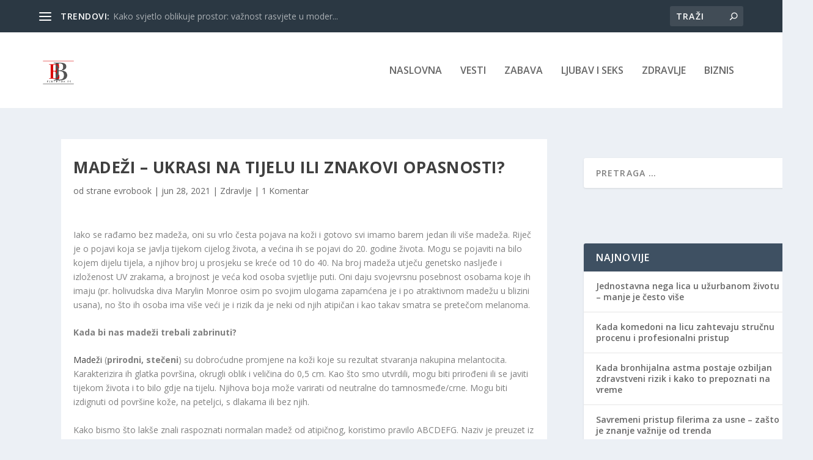

--- FILE ---
content_type: text/html; charset=utf-8
request_url: https://www.google.com/recaptcha/api2/aframe
body_size: 269
content:
<!DOCTYPE HTML><html><head><meta http-equiv="content-type" content="text/html; charset=UTF-8"></head><body><script nonce="F4D_NNvWmmHV6Qsj_8XV4A">/** Anti-fraud and anti-abuse applications only. See google.com/recaptcha */ try{var clients={'sodar':'https://pagead2.googlesyndication.com/pagead/sodar?'};window.addEventListener("message",function(a){try{if(a.source===window.parent){var b=JSON.parse(a.data);var c=clients[b['id']];if(c){var d=document.createElement('img');d.src=c+b['params']+'&rc='+(localStorage.getItem("rc::a")?sessionStorage.getItem("rc::b"):"");window.document.body.appendChild(d);sessionStorage.setItem("rc::e",parseInt(sessionStorage.getItem("rc::e")||0)+1);localStorage.setItem("rc::h",'1769995353304');}}}catch(b){}});window.parent.postMessage("_grecaptcha_ready", "*");}catch(b){}</script></body></html>